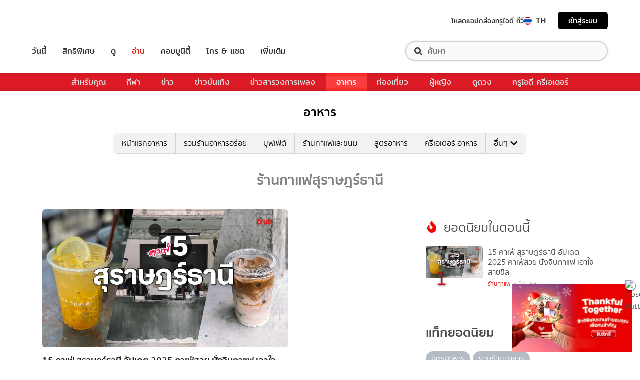

--- FILE ---
content_type: text/javascript; charset=UTF-8
request_url: https://googleads.g.doubleclick.net/pagead/viewthroughconversion/847207977/?random=1769297613480&cv=11&fst=1769297613480&bg=ffffff&guid=ON&async=1&gtm=45be61m0z8812166285za20gzb812166285zd812166285xea&gcd=13l3l3l3l5l1&dma=0&tcfd=10000&tag_exp=103116026~103200004~104527907~104528501~104573694~104684208~104684211~105391253~115938466~115938468~116185181~116185182~116682875~117041588&u_w=1280&u_h=720&url=https%3A%2F%2Ffood.trueid.net%2Ftag%2F%25E0%25B8%25A3%25E0%25B9%2589%25E0%25B8%25B2%25E0%25B8%2599%25E0%25B8%2581%25E0%25B8%25B2%25E0%25B9%2581%25E0%25B8%259F%25E0%25B8%25AA%25E0%25B8%25B8%25E0%25B8%25A3%25E0%25B8%25B2%25E0%25B8%25A9%25E0%25B8%258E%25E0%25B8%25A3%25E0%25B9%258C%25E0%25B8%2598%25E0%25B8%25B2%25E0%25B8%2599%25E0%25B8%25B5&ref=https%3A%2F%2Ffood.trueid.net%2Ftag%2F%25E0%25B8%25A3%25E0%25B9%2589%25E0%25B8%25B2%25E0%25B8%2599%25E0%25B8%2581%25E0%25B8%25B2%25E0%25B9%2581%25E0%25B8%259F%25E0%25B8%25AA%25E0%25B8%25B8%25E0%25B8%25A3%25E0%25B8%25B2%25E0%25B8%25A9%25E0%25B8%258E%25E0%25B8%25A3%25E0%25B9%258C%25E0%25B8%2598%25E0%25B8%25B2%25E0%25B8%2599%25E0%25B8%25B5&frm=0&tiba=%E0%B8%A3%E0%B9%89%E0%B8%B2%E0%B8%99%E0%B8%81%E0%B8%B2%E0%B9%81%E0%B8%9F%E0%B8%AA%E0%B8%B8%E0%B8%A3%E0%B8%B2%E0%B8%A9%E0%B8%8E%E0%B8%A3%E0%B9%8C%E0%B8%98%E0%B8%B2%E0%B8%99%E0%B8%B5-%20%E0%B8%A3%E0%B8%A7%E0%B8%A1%E0%B8%97%E0%B8%B5%E0%B9%88%E0%B8%81%E0%B8%B4&hn=www.googleadservices.com&npa=0&pscdl=noapi&auid=2138657183.1769297610&_tu=CA&rfmt=3&fmt=4
body_size: -667
content:
(function(){var s = {};(function(){var k=typeof Object.defineProperties=="function"?Object.defineProperty:function(a,d,b){if(a==Array.prototype||a==Object.prototype)return a;a[d]=b.value;return a};function l(a){a=["object"==typeof globalThis&&globalThis,a,"object"==typeof window&&window,"object"==typeof self&&self,"object"==typeof global&&global];for(var d=0;d<a.length;++d){var b=a[d];if(b&&b.Math==Math)return b}throw Error("Cannot find global object");} var p=l(this),q=typeof Symbol==="function"&&typeof Symbol("x")==="symbol",r={},t={};function u(a,d,b){if(!b||a!=null){b=t[d];if(b==null)return a[d];b=a[b];return b!==void 0?b:a[d]}} function v(a,d,b){if(d)a:{var c=a.split(".");a=c.length===1;var e=c[0],g;!a&&e in r?g=r:g=p;for(e=0;e<c.length-1;e++){var f=c[e];if(!(f in g))break a;g=g[f]}c=c[c.length-1];b=q&&b==="es6"?g[c]:null;d=d(b);d!=null&&(a?k(r,c,{configurable:!0,writable:!0,value:d}):d!==b&&(t[c]===void 0&&(a=Math.random()*1E9>>>0,t[c]=q?p.Symbol(c):"$jscp$"+a+"$"+c),k(g,t[c],{configurable:!0,writable:!0,value:d})))}} var w=q&&typeof u(Object,"assign")=="function"?u(Object,"assign"):function(a,d){if(a==null)throw new TypeError("No nullish arg");a=Object(a);for(var b=1;b<arguments.length;b++){var c=arguments[b];if(c)for(var e in c)Object.prototype.hasOwnProperty.call(c,e)&&(a[e]=c[e])}return a};v("Object.assign",function(a){return a||w},"es6");/*  Copyright The Closure Library Authors. SPDX-License-Identifier: Apache-2.0 */ var x=this||self;var y={};var z=window,A=navigator,C=Object.freeze({cache:"no-store",credentials:"include",keepalive:!0,method:"POST",mode:"no-cors",redirect:"follow"});function D(a){if(typeof z.fetch==="function"){var d=u(Object,"assign").call(Object,{},C);try{var b=z.fetch(a,d);if(b)return b.then(function(){}).catch(function(){}),!0}catch(c){}}E(a);return!0}function F(a){var d=new Image(1,1);d.onload=function(){d.onload=null};d.onerror=function(){d.onerror=null};d.src=a} function E(a){try{var d=A.sendBeacon&&A.sendBeacon(a)}catch(c){var b=y.TAGGING;b||(b=y.TAGGING=[]);b[15]=!0}d||F(a)};var G=/#|$/;function H(a){var d=a.search(G),b;a:{for(b=0;(b=a.indexOf("fmt",b))>=0&&b<d;){var c=a.charCodeAt(b-1);if(c==38||c==63)if(c=a.charCodeAt(b+3),!c||c==61||c==38||c==35)break a;b+=4}b=-1}if(b<0)return null;c=a.indexOf("&",b);if(c<0||c>d)c=d;return decodeURIComponent(a.slice(b+4,c!==-1?c:0).replace(/\+/g," "))};function I(a,d,b,c){function e(){--g;if(g<=0){var h;(h=a.GooglebQhCsO)||(h={});var B=h[d];B&&(delete h[d],h=B[0],typeof h==="function"&&h())}}c=c===void 0?[]:c;for(var g=b.length+1,f={g:0};f.g<b.length;f={g:f.g},f.g++){var n=Number(H(b[f.g])),m=null;n!==1&&n!==2||!(n=a.document.getElementById("goog_conv_iframe"))||n.src||(m=n);m||(m=new Image,c&&c[f.g]&&(m.onerror=function(h){return function(){D(c[h.g])&&e()}}(f)));m.onload=e;m.src=b[f.g]}e()} for(var J=["ss_"],K=s||x,L;J.length&&(L=J.shift());)J.length||I===void 0?K[L]&&K[L]!==Object.prototype[L]?K=K[L]:K=K[L]={}:K[L]=I;}).call(this);;s.ss_(window,'OjE3NjkyOTc2MTM0ODA',['https://www.google.com/pagead/1p-user-list/847207977/?random\x3d1769297613480\x26cv\x3d11\x26fst\x3d1769295600000\x26bg\x3dffffff\x26guid\x3dON\x26async\x3d1\x26gtm\x3d45be61m0z8812166285za20gzb812166285zd812166285xea\x26gcd\x3d13l3l3l3l5l1\x26dma\x3d0\x26tcfd\x3d10000\x26tag_exp\x3d103116026~103200004~104527907~104528501~104573694~104684208~104684211~105391253~115938466~115938468~116185181~116185182~116682875~117041588\x26u_w\x3d1280\x26u_h\x3d720\x26url\x3dhttps%3A%2F%2Ffood.trueid.net%2Ftag%2F%25E0%25B8%25A3%25E0%25B9%2589%25E0%25B8%25B2%25E0%25B8%2599%25E0%25B8%2581%25E0%25B8%25B2%25E0%25B9%2581%25E0%25B8%259F%25E0%25B8%25AA%25E0%25B8%25B8%25E0%25B8%25A3%25E0%25B8%25B2%25E0%25B8%25A9%25E0%25B8%258E%25E0%25B8%25A3%25E0%25B9%258C%25E0%25B8%2598%25E0%25B8%25B2%25E0%25B8%2599%25E0%25B8%25B5\x26ref\x3dhttps%3A%2F%2Ffood.trueid.net%2Ftag%2F%25E0%25B8%25A3%25E0%25B9%2589%25E0%25B8%25B2%25E0%25B8%2599%25E0%25B8%2581%25E0%25B8%25B2%25E0%25B9%2581%25E0%25B8%259F%25E0%25B8%25AA%25E0%25B8%25B8%25E0%25B8%25A3%25E0%25B8%25B2%25E0%25B8%25A9%25E0%25B8%258E%25E0%25B8%25A3%25E0%25B9%258C%25E0%25B8%2598%25E0%25B8%25B2%25E0%25B8%2599%25E0%25B8%25B5\x26frm\x3d0\x26tiba\x3d%E0%B8%A3%E0%B9%89%E0%B8%B2%E0%B8%99%E0%B8%81%E0%B8%B2%E0%B9%81%E0%B8%9F%E0%B8%AA%E0%B8%B8%E0%B8%A3%E0%B8%B2%E0%B8%A9%E0%B8%8E%E0%B8%A3%E0%B9%8C%E0%B8%98%E0%B8%B2%E0%B8%99%E0%B8%B5-%20%E0%B8%A3%E0%B8%A7%E0%B8%A1%E0%B8%97%E0%B8%B5%E0%B9%88%E0%B8%81%E0%B8%B4\x26hn\x3dwww.googleadservices.com\x26npa\x3d0\x26pscdl\x3dnoapi\x26auid\x3d2138657183.1769297610\x26_tu\x3dCA\x26rfmt\x3d3\x26fmt\x3d3\x26is_vtc\x3d1\x26cid\x3dCAQSfwDnonV5ak_IVQBPVP1aIZAZAZ7xvl3c1Oo1Xeo_OzjaBIZsDX1fE5kLeWoKyZfGNwAU8HUaMW-Y1MQqxttKRoB4M2gbvswaMyeRNPCDuVRXIhAcVdEbRECHO9JmpNbrp5eSNy4mosS4zMWeWKTU2EsORQI_3AUcKj24iCiDjEU\x26random\x3d71093609\x26rmt_tld\x3d0\x26ipr\x3dy'], []);})();

--- FILE ---
content_type: application/javascript; charset=utf-8
request_url: https://fundingchoicesmessages.google.com/f/AGSKWxWbW366GYvbp_Ss0gvwMDCn5uWxfv11hkEGAW92RVF2ZoT4PAQk-UfuxlxIy5KNsrorm2GI2uKByXkTheZ1yufHtRBshSB-7NsHaUnsPT6ambLgtIKHZZ-5Py4-Obk0v6VgesbXXntdUkaP83db0fZU5UFEbDG5FGSVtSHfqs7zpL4vQ7G1MsJ70qz1/__125ad._adwriter./ad/cross-/img.ads./layer_ad?
body_size: -1288
content:
window['86c45b19-92a9-4e24-aeca-129af8a4db5f'] = true;